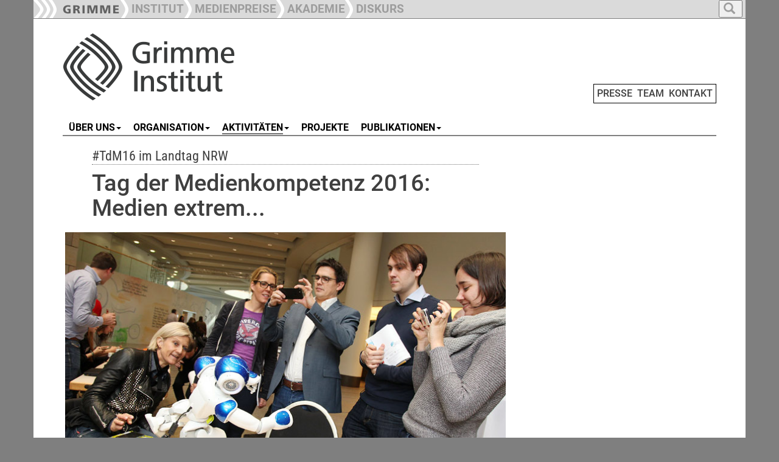

--- FILE ---
content_type: text/html; charset=utf-8
request_url: https://www.grimme-institut.de/aktivitaeten/veranstaltungsdokumentationen/v/d/tag-der-medienkompetenz-2016-medien-extrem
body_size: 7331
content:
<!DOCTYPE html>
<html dir="ltr" lang="de-DE">
<head>

<meta charset="utf-8">
<!-- 
	This website is powered by TYPO3 - inspiring people to share!
	TYPO3 is a free open source Content Management Framework initially created by Kasper Skaarhoj and licensed under GNU/GPL.
	TYPO3 is copyright 1998-2026 of Kasper Skaarhoj. Extensions are copyright of their respective owners.
	Information and contribution at https://typo3.org/
-->



<title>Tag der Medienkompetenz 2016: Medien extrem... - Veranstaltungsdokumentationen - Grimme-Institut</title>
<meta name="generator" content="TYPO3 CMS" />
<meta name="description" content="#TdM16 im Landtag NRW" />
<meta property="og:title" content="Tag der Medienkompetenz 2016: Medien extrem..." />
<meta property="og:type" content="article" />
<meta property="og:url" content="https://www.grimme-institut.de/aktivitaeten/veranstaltungsdokumentationen/v/d/tag-der-medienkompetenz-2016-medien-extrem" />
<meta property="og:image" content="https://www.grimme-institut.de/fileadmin/Grimme_Nutzer_Dateien/Medienbildung/Grafiken_und_Fotos/2016-11-28_TdM16.jpg" />
<meta property="og:image:width" content="730" />
<meta property="og:image:height" content="415" />
<meta property="og:description" content="#TdM16 im Landtag NRW" />
<meta name="twitter:card" content="summary" />


<link rel="stylesheet" type="text/css" href="/typo3temp/assets/css/7015c8c4ac.css?1642579999" media="all">
<link rel="stylesheet" type="text/css" href="/typo3conf/ext/slickcarousel/Resources/Public/Css/slick.min.css?1701333339" media="all">
<link rel="stylesheet" type="text/css" href="/typo3conf/ext/mindshape_customer/Resources/Public/Css/hind-font.css?1701333339" media="all">
<link rel="stylesheet" type="text/css" href="/typo3conf/ext/mindshape_customer/Resources/Public/Css/merriweather-font.css?1701333339" media="all">
<link rel="stylesheet" type="text/css" href="/typo3conf/ext/mindshape_customer/Resources/Public/Css/frutiger-font.css?1730968470" media="all">
<link rel="stylesheet" type="text/css" href="/typo3conf/ext/mindshape_customer/Resources/Public/bootstrap/dist/css/bootstrap.min.css?1701333339" media="all">
<link rel="stylesheet" type="text/css" href="/typo3conf/ext/mindshape_customer/Resources/Public/Css/grimme_main.css?1730902439" media="all">
<link rel="stylesheet" type="text/css" href="/typo3conf/ext/mindshape_customer/Resources/Public/bootstrap/docs/assets/css/ie10-viewport-bug-workaround.css?1701333339" media="all">
<link rel="stylesheet" type="text/css" href="/typo3conf/ext/mindshape_customer/Resources/Public/Css/rte.css?1701333339" media="all">



<script src="/typo3conf/ext/mindshape_customer/Resources/Public/js/html5shiv.min.js?1701333339"></script>
<script src="/typo3conf/ext/mindshape_customer/Resources/Public/js/respond.min.js?1701333339"></script>


<script type="text/javascript">
</script>

<!-- Bootstrap core JavaScript
    ================================================== -->
    <!-- Placed at the end of the document so the pages load faster -->
    <script src="https://ajax.googleapis.com/ajax/libs/jquery/1.11.3/jquery.min.js"></script>
    <script>window.jQuery || document.write('<script src="../../assets/js/vendor/jquery.min.js"><\/script>')</script>
    <script src="/typo3conf/ext/mindshape_customer/Resources/Public/bootstrap/docs/dist/js/bootstrap.min.js"></script>
    <!-- Just to make our placeholder images work. Don't actually copy the next line! -->
    <script src="/typo3conf/ext/mindshape_customer/Resources/Public/bootstrap/docs/assets/js/vendor/holder.min.js"></script>
    <!-- IE10 viewport hack for Surface/desktop Windows 8 bug -->
    <script src="/typo3conf/ext/mindshape_customer/Resources/Public/bootstrap/docs/assets/js/ie10-viewport-bug-workaround.js"></script>
    <script src="/typo3conf/ext/mindshape_customer/Resources/Public/js/grimme_main.js"></script>

<link rel="canonical" href="https://www.grimme-institut.de/aktivitaeten/veranstaltungsdokumentationen/v/d/tag-der-medienkompetenz-2016-medien-extrem"/>
</head>
<body onload="imageCations();" id="body">
<nav class="navbar navbar-fixed-top navbar-inverse" role="navigation">
      <div class="container">        
        <div class="navbar-header">
          <button type="button" class="navbar-toggle collapsed full_padding_right" data-toggle="collapse" data-target="#navbar" aria-expanded="false" aria-controls="navbar">
            <span class="sr-only">Toggle navigation</span>
            <span class="icon-bar"></span>
            <span class="icon-bar"></span>
            <span class="icon-bar"></span>
          </button>
          <div class="text_main_navi" data-toggle="collapse" data-target="#navbar"><h5>Hauptnavigation</h5></div>
        </div>
        <div id="navbar" class="collapse navbar-collapse ribbon_nav">
          <ul class="nav navbar-nav">
            <li class="nav-item"><a class="nav-link" href="/"><img src="/typo3conf/ext/mindshape_customer/Resources/Public/img/Ribbon_Logo_Grimme-Institut.png"></a></li>
            <li class="nav-item"><a class="nav-link" href="/"><div class="ribbon_pic"><img src="/typo3conf/ext/mindshape_customer/Resources/Public/img/Ribbon_Divider.png"></div><div class="ribbon_link_text">INSTITUT</div></a></li>
            <li class="nav-item"><a href="#medienpreise" class="dropdown-toggle" data-toggle="dropdown" role="button" aria-haspopup="true" aria-expanded="true"><div class="ribbon_pic"><img src="/typo3conf/ext/mindshape_customer/Resources/Public/img/Ribbon_Divider.png"></div><div class="ribbon_link_text">MEDIENPREISE</div></a>
              <ul class="dropdown-menu dropdown-top-navi">
              <li class="nav-item"><a class="nav-link" href="https://www.grimme-preis.de/"><div class="ribbon_pic"><img src="/typo3conf/ext/mindshape_customer/Resources/Public/img/Ribbon_Divider.png"></div><div class="ribbon_link_text">GRIMME-PREIS</div></a></li>
              <li class="nav-item"><a class="nav-link" href="https://www.grimme-online-award.de/"><div class="ribbon_pic"><img src="/typo3conf/ext/mindshape_customer/Resources/Public/img/Ribbon_Divider.png"></div><div class="ribbon_link_text">GRIMME ONLINE AWARD</div></a></li>
              <li class="nav-item"><a class="nav-link" href="/deutscher-radiopreis"><div class="ribbon_pic"><img src="/typo3conf/ext/mindshape_customer/Resources/Public/img/Ribbon_Divider.png"></div><div class="ribbon_link_text">DEUTSCHER RADIOPREIS</div></a></li>
              </ul>
            </li>
			<!--
            <li class="nav-item"><a class="nav-link" href="https://www.grimme-medienbildung.de/"><div class="ribbon_pic"><img src="/typo3conf/ext/mindshape_customer/Resources/Public/img/Ribbon_Divider.png"></div><div class="ribbon_link_text">MEDIENBILDUNG</div></a></li>
	-->
            <li class="nav-item"><a class="nav-link" href="https://www.grimme-akademie.de/"><div class="ribbon_pic"><img src="/typo3conf/ext/mindshape_customer/Resources/Public/img/Ribbon_Divider.png"></div><div class="ribbon_link_text">AKADEMIE</div></a></li>
            <!--
			<li class="nav-item"><a class="nav-link" href="https://www.grimme-forschung.de/"><div class="ribbon_pic"><img src="/typo3conf/ext/mindshape_customer/Resources/Public/img/Ribbon_Divider.png"></div><div class="ribbon_link_text">FORSCHUNG</div></a></li>
            -->
			<li class="nav-item"><a class="nav-link" href="https://www.grimme-diskurs.de/"><div class="ribbon_pic"><img src="/typo3conf/ext/mindshape_customer/Resources/Public/img/Ribbon_Divider.png"></div><div class="ribbon_link_text">DISKURS</div></a></li>
          </ul>
    
<ul class="nav navbar-nav search-navbar">
<li class="dropdown search-dropdown">
<a href="#" class="dropdown-toggle" data-toggle="dropdown" role="button" aria-haspopup="true" aria-expanded="true">
<button type="button">
<span class="glyphicon glyphicon-search"></span>
</button>
</a>
<ul class="dropdown-menu dropdown-top-navi grimme_searchbox">
<li class="nav-item">
<form method="post" action="/suche?tx_indexedsearch_pi2%5Baction%5D=search&amp;tx_indexedsearch_pi2%5Bcontroller%5D=Search&amp;cHash=a0dcc6caff0d13cac795c38a64e0e510">
<div>
<input type="hidden" name="tx_indexedsearch_pi2[__referrer][@extension]" value="" />
<input type="hidden" name="tx_indexedsearch_pi2[__referrer][@controller]" value="Standard" />
<input type="hidden" name="tx_indexedsearch_pi2[__referrer][@action]" value="grimme_template_sidebar_inhalt" />
<input type="hidden" name="tx_indexedsearch_pi2[__referrer][arguments]" value="YTowOnt9c28ab1143ace3e2b84fab2671d6c1ffdda38e4a8" />
<input type="hidden" name="tx_indexedsearch_pi2[__referrer][@request]" value="{&quot;@extension&quot;:null,&quot;@controller&quot;:&quot;Standard&quot;,&quot;@action&quot;:&quot;grimme_template_sidebar_inhalt&quot;}19cc4a4a77cc0992dd1827d4ef90e43ad94d598f" />
<input type="hidden" name="tx_indexedsearch_pi2[__trustedProperties]" value="{&quot;search&quot;:{&quot;extendedSearch&quot;:1,&quot;sword&quot;:1}}96d5a65a0c7de1b6299afdf157560bc5347e89e6" />
</div>

  <input type="hidden" name="tx_indexedsearch_pi2[search][extendedSearch]" value="1" />
  <input placeholder="Suche" class="form-control search-input" id="tx-indexedsearch-searchbox-sword" type="text" name="tx_indexedsearch_pi2[search][sword]" />
  <button name="search[submitButton]" class="btn btn-default" value="" id="tx-indexedsearch-searchbox-button-submit" type="submit"><span class="glyphicon glyphicon-search"></span></button>
</form>
</li>
</ul>
</li>
</ul>          
              
        </div><!-- /.nav-collapse -->
        </div><!-- /.container -->
    </nav><!-- /.navbar -->    

    <div class="container">


  
<div class="row full_padding_right full_padding_left">

<div class="headerlogo_mininavi">  
<div class="headerlogo col-xs-12 col-sm-12 col-md-12 col-lg-12">
<a href="/" title="Startseite" class="navbar-brand"><img src="/typo3conf/ext/mindshape_customer/Resources/Public/img/logo_grimme-institut.png" width="450" height="120"   alt="Logo" title="Logo"  border="0"></a>  
<span class="mininavi">
<a href="/presse" title="Presse">PRESSE</a>&nbsp;&nbsp;<a href="/team" title="Team">TEAM</a>&nbsp;&nbsp;<a href="/kontakt" title="Kontakt">KONTAKT</a>
</span>  
</div>
</div>
</div><!-- row end -->       
  
<div class="row full_padding_right full_padding_left">
<nav class="navbar navbar-default">
  <div class="container-fluid">
    <!-- Brand and toggle get grouped for better mobile display -->
    <div class="navbar-header">
      <button type="button" class="navbar-toggle collapsed" data-toggle="collapse" data-target="#main-navbar-collapse" aria-expanded="false">
        <span class="sr-only">Toggle navigation</span>
        <span class="icon-bar"></span>
        <span class="icon-bar"></span>
        <span class="icon-bar"></span>
      </button>
    <div class="text_section_navi" data-toggle="collapse" data-target="#main-navbar-collapse"><h5>Bereichsnavigation</h5></div>
    </div>
    
    <!-- Collect the nav links, forms, and other content for toggling -->
    <div class="collapse navbar-collapse" id="main-navbar-collapse">
      <ul class="nav navbar-nav navbar-main"><li><a href="#" class="dropdown-toggle" data-toggle="dropdown"><span class="line-box">ÜBER UNS</span><b class="caret"></b></a><ul class="dropdown-menu multi-level"><li><a href="/ueber-uns/selbstverstaendnis" title="Selbstverständnis">Selbstverständnis</a></li><li><a href="/ueber-uns/historie" title="Historie">Historie</a></li><li><a href="/ueber-uns/adolf-grimme" title="Adolf Grimme">Adolf Grimme</a></li><li><a href="/ueber-uns/gebaeude" title="Gebäude">Gebäude</a></li><li><a href="/ueber-uns/jubilaeum" title="Jubiläum">Jubiläum</a></li><li><a href="/ueber-uns/archiv" title="Archiv">Archiv</a></li></ul></li><li><a href="#" class="dropdown-toggle" data-toggle="dropdown"><span class="line-box">ORGANISATION</span><b class="caret"></b></a><ul class="dropdown-menu multi-level"><li><a href="/organisation/gmbh" title="GmbH">GmbH</a></li><li><a href="/organisation/regularien" title="Regularien">Regularien</a></li><li><a href="/organisation/gesellschafter" title="Gesellschafter">Gesellschafter</a></li><li><a href="/organisation/aufsichtsrat" title="Aufsichtsrat">Aufsichtsrat</a></li><li><a href="/organisation/beirat" title="Beirat">Beirat</a></li></ul></li><li class="active dropdown"><a href="#" class="dropdown-toggle" data-toggle="dropdown"><span class="line-box-active">AKTIVITÄTEN</span><b class="caret"></b></a><ul class="dropdown-menu multi-level"><li><a href="/aktivitaeten/termine-und-veranstaltungen" title="Termine und Veranstaltungen">Termine und Veranstaltungen</a></li><li class="active"><a href="/aktivitaeten/veranstaltungsdokumentationen" title="Veranstaltungsdokumentationen">Veranstaltungsdokumentationen</a></li></ul></li><li><a href="/projekte" title="Projekte"><span class="line-box">PROJEKTE</span></a></li><li><a href="#" class="dropdown-toggle" data-toggle="dropdown"><span class="line-box">PUBLIKATIONEN</span><b class="caret"></b></a><ul class="dropdown-menu multi-level"><li><a href="/publikationen/grimme" title="grimme">grimme</a></li><li><a href="/publikationen/jahrbuecher" title="Jahrbücher">Jahrbücher</a></li><li><a href="/publikationen/schriftenreihe" title="Schriftenreihe">Schriftenreihe</a></li><li><a href="/publikationen/studien" title="Studien">Studien</a></li><li><a href="/publikationen/sonstige" title="sonstige">sonstige</a></li></ul></li></ul>
    </div><!-- /.navbar-collapse -->
  </div><!-- /.container-fluid -->
</nav>

<div class="divider-line">&nbsp;</div> 
  
</div><!-- row end -->  
<!--TYPO3SEARCH_begin-->
<div class="row double_padding_left full_padding_right" id="contentdiv"> 

<div id="leftcontentdiv" class="full_padding_right col-xs-12 col-sm-12 col-md-12 col-lg-8">
<style>
.slick-container {
    padding-right: var(--full_padding) !important;
    padding-left: var(--full_padding) !important;
}
.slick-container [ID*="loader-slick-"] {
    padding-right: var(--full_padding) !important;
    padding-left: var(--full_padding) !important;
}    
</style>   
<div class="row">
      
<div id="c1295">
	


	
	

<div class="news news-single">
	<div class="article" itemscope="itemscope" itemtype="http://schema.org/Article">
		
  
    

   
  
 
 
       <div class="row">
        <div class="col-xs-12 col-sm-12 col-md-12 col-lg-12">
        
  
  <div class="row">
    
    
    <div class="grimme_detail_teaser">
      <h3>#TdM16 im Landtag NRW</h3>
    </div>
  
  


<h2 class="grimme_news_detail_headline">Tag der Medienkompetenz 2016: Medien extrem...</h2>

    </div>


        </div>
        </div>
  
  

          <div class="row full_minus_margin_left full_minus_margin_right">
          <div class="col-xs-12 col-sm-12 col-md-12 col-lg-12">
            

              <div class="thumbnail">
                
                <img class="img-responsive" src="/fileadmin/Grimme_Nutzer_Dateien/Medienbildung/Grafiken_und_Fotos/2016-11-28_TdM16.jpg" width="730" height="415" alt="Humanoider Roboter Nao und Besucher." />
                
                  <div class="caption">
                    Foto: Georg Jorczyk / Grimme-Institut
                  </div>
                
              </div>
            
          </div>
        </div>
      
          
    
       <div class="row">
        <div class="col-xs-12 col-sm-12 col-md-12 col-lg-12">
        

  
  <div class="news-text-wrap" itemprop="articleBody">

      
    <p>Etwa 550 Besucher strömten am 28. November 2016 zum sechsten Tag der Medienkompetenz in den Landtag Nordrhein-Westfalen. Das Motto dieses Aktionstags lautete „Medien extrem“ und umfasste neben besorgniserregenden Tendenzen wie Radikalisierung und Hate Speech auch positive Netzphänomene wie Aufklärung im Netz, Gaming und Inklusion. Ziel des Tags ist es, den Dialog zwischen den Zielgruppen, den Einrichtungen der Medienbildung und den Landespolitikern über die aktuellen Herausforderungen der Medienkompetenz im Land zu fördern.
</p>
<h4>Diskussionen und Foren</h4>
<p>Nach der Eröffnung durch Landtags-Vizepräsident Oliver Keymis und Ministerpräsidentin Hannelore Kraft, moderierte Constantin Schreiber, bekannt durch die n-tv Sendung „Marhaba“ und zukünftiger ARD Tagesschau Sprecher, den Vormittag: Younes Al-Amayra, Islamwissenschaftler, YouTuber und Deradikalisierungstrainer, Melek Balgün, E-Sport-Moderatorin und Social Media-Managerin sowie Richard Gutjahr, Journalist, Blogger und Live-Berichterstatter von den Anschlägen in Nizza und München, sprachen über ihre Erfahrungen extremer Medienkommunikation. Danach tauschten sich die Teilnehmenden in elf Foren intensiv zu positiven wie negativen Themen aus: „Gaming – extrem stylish, extrem sportlich, extrem kommunikativ“, „Jenseits von ANA und MIA. Schrecklich? Hilfreich? Essstörungen im Netz“, „Extrem mobil unterwegs. Jugendliche im Spannungsfeld von Always on und FOMO“, „Erklärvideos mit dem Smartphone erstellen“, „Hate Speech. Zum Umgang mit Hasskommentaren im Netz“, „Die Medienwelt von morgen. Digitalisierung extrem?“, „LSBTI* in den Medien. Klischees und Vorurteile überwinden?“, „#salafismus - einmal Radikalisierung. Und zurück“, „UpData Your Life – Mit offenen Daten Gutes tun“ und „Elterntalk NRW. Eltern im Gespräch – zum Selbstausprobieren“.
</p>
<h4>Ausstellung und Mitmach-Angebote</h4>
<p>Am Aktionstag gab es zudem eine Ausstellung mit diversen Informations-, Spiel- und Interaktionsangeboten zu Medienbildungsthemen, ein Bühnenkino mit Kurzfilmen zum Motto des Tages (Forum F) sowie Diskussionsmöglichkeiten mit den Abgeordneten aller Parteien. Von den Mitmach-Angeboten begeisterten besonders der humanoide Roboter Nao und die Virtual Reality-Brillen die Jugendlichen, Lehr- und Fachkräfte. Auch die Makey Makey Angebote, bei denen sie etwa auf Bananen Klavier spielen konnten, sorgten für Erstaunen. 
</p>
<h4>Aktionen vor Ort</h4>
<p>Schon im Vorfeld stieß der Tag der Medienkompetenz auf große Resonanz auf Seiten der Landespolitik: Bei den sogenannten Aktionen vor Ort besuchen Mitglieder des Landtags Einrichtung der Medienbildung, wie etwa Schulen, Bibliotheken oder Medienzentren, um sich einen konkreten Eindruck von der Medienkompetenzförderung vor Ort zu machen.&nbsp; 61 Mitglieder des Landtags bekundeten Interesse an diesen Aktionen vor Ort, 54 Aktionen vor Ort fanden bis zum 28. November statt. Die letzte Aktion vor Ort in diesem Jahr ist am 21. Dezember 2016 geplant.
</p>
<h4>Über den #TdM16</h4>
<p>Der Tag der Medienkompetenz 2016 ist eine gemeinsame Veranstaltung des Landtags und der Landesregierung Nordrhein-Westfalen. Unterstützt wird die Veranstaltung von dem Minister für Bundesangelegenheiten, Europa und Medien und Chef der Staatskanzlei Nordrhein-Westfalen. Organisiert und durchgeführt wird sie vom Grimme-Institut. 
</p>
<h5>Weitere Informationen </h5>
<p>mit Fotos und Blog-Einträgen auf <a href="http://www.tagdermedienkompetenz.de" title="http://www.tagdermedienkompetenz.de" target="_blank" class="external-link-new-window" rel="noreferrer">www.tagdermedienkompetenz.de</a> und unter #tdm16 in den sozialen Medien. </p>
      
  </div>
  
  <div class="row empty_row_detail_view">&nbsp;</div>
  

        
                    
        
   
    
    <div class="slick-container">
      
        
      
      <div class="slick-slider slick-default" id="slick-id1607">
        
        
          <div class="slick-item">
            <figure>
              <img class="slick-img" data-lazy="/fileadmin/Grimme_Nutzer_Dateien/Medienbildung/Grafiken_und_Fotos/TdM16_2016-11-28_125.jpg" title="" alt="" />
              
                <figcaption>Der Tag der Medienkompetenz im Landtag NRW. Alle Fotos: Georg Jorczyk / Grimme-Institut</figcaption>
              
            </figure>
          </div>
        
          <div class="slick-item">
            <figure>
              <img class="slick-img" data-lazy="/fileadmin/Grimme_Nutzer_Dateien/Medienbildung/Grafiken_und_Fotos/TdM16_2016-11-28_012.JPG" title="" alt="" />
              
                <figcaption>Oliver Keymis (Vizepräsident Landtag NRW), Ministerpräsidentin Hannelore Kraft, Staatssekretär Dr. Marc Jan Eumann (v.l.n.r.).</figcaption>
              
            </figure>
          </div>
        
          <div class="slick-item">
            <figure>
              <img class="slick-img" data-lazy="/fileadmin/Grimme_Nutzer_Dateien/Medienbildung/Grafiken_und_Fotos/TdM16_2016-11-28_083.jpg" title="" alt="" />
              
                <figcaption>Moderator Constantin Schreiber.</figcaption>
              
            </figure>
          </div>
        
          <div class="slick-item">
            <figure>
              <img class="slick-img" data-lazy="/fileadmin/Grimme_Nutzer_Dateien/Medienbildung/Grafiken_und_Fotos/TdM16_2016-11-28_144.jpg" title="" alt="" />
              
                <figcaption>Diskussion zu „Medien extrem...“: Melek Balgün, Younes Al-Amayra, Constantin Schreiber (v.l.n.r.).</figcaption>
              
            </figure>
          </div>
        
          <div class="slick-item">
            <figure>
              <img class="slick-img" data-lazy="/fileadmin/Grimme_Nutzer_Dateien/Medienbildung/Grafiken_und_Fotos/TdM16_2016-11-28_160.JPG" title="" alt="" />
              
                <figcaption>Richard Gutjahr und Melek Balgün im Gespräch (v.l.n.r.).</figcaption>
              
            </figure>
          </div>
        
          <div class="slick-item">
            <figure>
              <img class="slick-img" data-lazy="/fileadmin/Grimme_Nutzer_Dateien/Medienbildung/Grafiken_und_Fotos/TdM16_2016-11-28_089.jpg" title="" alt="" />
              
                <figcaption>Blick ins Publikum im Landtag NRW.</figcaption>
              
            </figure>
          </div>
        
          <div class="slick-item">
            <figure>
              <img class="slick-img" data-lazy="/fileadmin/Grimme_Nutzer_Dateien/Medienbildung/Grafiken_und_Fotos/TdM16_2016-11-28_228.JPG" title="" alt="" />
              
                <figcaption>Dr. Friederike von Gross (GMK), Anissa Cosplay und Christian Stachelhaus (PietSmiet) im Forum „Gaming“ (v.l.n.r.).</figcaption>
              
            </figure>
          </div>
        
          <div class="slick-item">
            <figure>
              <img class="slick-img" data-lazy="/fileadmin/Grimme_Nutzer_Dateien/Medienbildung/Grafiken_und_Fotos/TdM16_2016-11-28_205.JPG" title="" alt="" />
              
                <figcaption>Ausstellung in der Wandelhalle des Landtags.</figcaption>
              
            </figure>
          </div>
        
          <div class="slick-item">
            <figure>
              <img class="slick-img" data-lazy="/fileadmin/Grimme_Nutzer_Dateien/Medienbildung/Grafiken_und_Fotos/TdM16_2016-11-28_180.JPG" title="" alt="" />
              
                <figcaption>Begegnung der dritten Art: Roboter NAO und Blindenhund Tobi.</figcaption>
              
            </figure>
          </div>
        
          <div class="slick-item">
            <figure>
              <img class="slick-img" data-lazy="/fileadmin/Grimme_Nutzer_Dateien/Medienbildung/Grafiken_und_Fotos/TdM16_2016-11-28_257.JPG" title="" alt="" />
              
                <figcaption>Mitmachangebot zur Erstellung von Trickfilmen.</figcaption>
              
            </figure>
          </div>
        
          <div class="slick-item">
            <figure>
              <img class="slick-img" data-lazy="/fileadmin/Grimme_Nutzer_Dateien/Medienbildung/Grafiken_und_Fotos/TdM16_2016-11-28_265.JPG" title="" alt="" />
              
                <figcaption>Einblick in virtuelle Welten.</figcaption>
              
            </figure>
          </div>
        
          <div class="slick-item">
            <figure>
              <img class="slick-img" data-lazy="/fileadmin/Grimme_Nutzer_Dateien/Medienbildung/Grafiken_und_Fotos/TdM16_2016-11-28_323.JPG" title="" alt="" />
              
                <figcaption>Roboter NAO im Mittelpunkt des Interesses.</figcaption>
              
            </figure>
          </div>
        
          <div class="slick-item">
            <figure>
              <img class="slick-img" data-lazy="/fileadmin/Grimme_Nutzer_Dateien/Medienbildung/Grafiken_und_Fotos/TdM16_2016-11-28_381.JPG" title="" alt="" />
              
                <figcaption>Hier kommt die Maus und aus!</figcaption>
              
            </figure>
          </div>
        
      </div>
    </div>
    <script type="text/javascript">
      $(document).ready(function () {
        $('#slick-id1607').slick({
          accessibility: true,
          autoplay: true,
          autoplaySpeed: 10000,
          centerMode: false,
          centerPadding: '50px',
          cssEase: 'cubic-bezier(0.455, 0.03, 0.515, 0.955)',
          dots: true,
          dotsClass: 'slick-dots',
          draggable: true,
          edgeFriction: 0.15,
          fade: false,
          mobileFirst: true,
          infinite: true,

          initialSlide: 0,

          lazyLoad: 'progressive',
          pauseOnHover: true,
          pauseOnDotsHover: true,
          respondTo: 'window',
          speed: 600,
          swipe: true,
          swipeToSlide: false,
          touchMove: true,
          useCSS: true,
          variableWidth: false,
          vertical: false,
          verticalSwiping: false,
          rtl: false,
          waitForAnimate: false,
          zIndex: 1000,
          useTransform: true,
          touchThreshold: 25,
          responsive: [
            {
              breakpoint: 1170,
              settings: {
                slidesToShow: 1,
                slidesToScroll: 1,
                rows: 1,
                slidesPerRow: 1,
                arrows: true,
              }
            },

            {
              breakpoint: 970,
              settings: {
                slidesToShow: 1,
                slidesToScroll: 1,
                rows: 1,
                slidesPerRow: 1,
                arrows: true,
              }
            },
            {
              breakpoint: 750,
              settings: {
                slidesToShow: 1,
                slidesToScroll: 1,
                rows: 1,
                slidesPerRow: 1,
                arrows: true,
              }
            },
            {
              breakpoint: 0,
              settings: {
                slidesToShow: 1,
                slidesToScroll: 1,
                rows: 1,
                slidesPerRow: 1,
                arrows: true,
              }
            }
          ]
        });
      });

    </script>

    
      
    
  
                

        
    

        
<!--
<script type="text/javascript">  
function fbshare(){
var sharer = "https://www.facebook.com/sharer/sharer.php?u=";
window.open(sharer + location.href,'sharer', 'width=626,height=436');
}

function twshare(){
var sharer = "https://twitter.com/share?url=";
window.open(sharer + location.href,'sharer', 'width=626,height=436');
}
</script>
<img src="/typo3conf/ext/mindshape_customer/Resources/Public/img/fb-teilen.png" onclick="fbshare();" onMouseOver="this.style.cursor='pointer'">&nbsp;&nbsp;&nbsp;<img src="/typo3conf/ext/mindshape_customer/Resources/Public/img/tw-tweet.png" onclick="twshare();" onMouseOver="this.style.cursor='pointer'">
-->
          
        </div>
        </div>
  
  
     
        


	</div>
</div>

	
	


</div>

</div><!--/row-->
</div>
<div id="rightsidebar" class="col-xs-12 col-sm-12 col-md-12 col-lg-4">
  <div id="gap_between_left_and_right" class="row">
  
<div id="c1296">
	


	
	

<div class="news news-single">
	<div class="article" itemscope="itemscope" itemtype="http://schema.org/Article">
		
  
    

   
  
    
       <div class="row">
        <div class="col-xs-12 col-sm-12 col-md-12 col-lg-12">
          
  

  


          

  

  


          
          

        </div>
        </div>
  
  
     
        


	</div>
</div>

	
	


</div>

  </div>    
</div>  

</div><!-- row end -->   
<!--TYPO3SEARCH_end-->
<div class="row footer full_padding_right full_padding_left">
<div class="bottom-divider-line">&nbsp;</div>
<footer>

<div class="footer_left col-xs-12 col-sm-12 col-md-12 col-lg-9">
<div class="div_footer_left1"><a href="https://www.threads.net/@grimme_institut" target="_blank"><img src="/typo3conf/ext/mindshape_customer/Resources/Public/img/threads.png"></a>&nbsp;&nbsp;<a href="https://www.instagram.com/grimme_institut" target="_blank"><img src="/typo3conf/ext/mindshape_customer/Resources/Public/img/insta.png"></a>&nbsp;&nbsp;<a href="https://www.youtube.com/@Grimme-Institut" target="_blank"><img src="/typo3conf/ext/mindshape_customer/Resources/Public/img/youtube.png"></a>&nbsp;&nbsp;<a href="https://www.linkedin.com/company/grimmeinstitut" target="_blank"><img src="/typo3conf/ext/mindshape_customer/Resources/Public/img/linkedin.png"></a></div><div class="div_footer_left2"></div><div class="div_footer_left3"></div>
</div>        
<div class="footer-right col-xs-12 col-sm-12 col-md-12 col-lg-3">
<a href="/impressum" title="Impressum">Impressum</a>&nbsp;&nbsp;<a href="/datenschutz" title="Datenschutz">Datenschutz</a>
</div>
</footer>
</div><!--/row--> 

      

    </div><!--/.container-->
<script src="/typo3conf/ext/slickcarousel/Resources/Public/JavaScript/jquery.min.js?1701333339"></script>
<script src="/typo3conf/ext/slickcarousel/Resources/Public/JavaScript/slick.min.js?1701333339"></script>
<script src="/typo3conf/ext/slickcarousel/Resources/Public/JavaScript/progressbar.min.js?1701333339"></script>



</body>
</html>

--- FILE ---
content_type: text/css
request_url: https://www.grimme-institut.de/typo3conf/ext/mindshape_customer/Resources/Public/Css/hind-font.css?1701333339
body_size: 395
content:
/* devanagari */
@font-face {
    font-family: 'Hind';
    font-style: normal;
    font-weight: 400;
    src: url("../Fonts/hind/5aU69_a8oxmIdGh4BDGwgDJm_A.woff2") format('woff2');
    unicode-range: U+0900-097F, U+1CD0-1CF6, U+1CF8-1CF9, U+200C-200D, U+20A8, U+20B9, U+25CC, U+A830-A839, U+A8E0-A8FB;
}
/* latin */
@font-face {
    font-family: 'Hind';
    font-style: normal;
    font-weight: 400;
    src: url("../Fonts/hind/5aU69_a8oxmIdGl4BDGwgDI.woff2") format('woff2');
    unicode-range: U+0000-00FF, U+0131, U+0152-0153, U+02BB-02BC, U+02C6, U+02DA, U+02DC, U+2000-206F, U+2074, U+20AC, U+2122, U+2191, U+2193, U+2212, U+2215, U+FEFF, U+FFFD;
}
/* devanagari */
@font-face {
    font-family: 'Hind';
    font-style: normal;
    font-weight: 500;
    src: url("../Fonts/hind/5aU19_a8oxmIfJpbER2SjRhc9V11uQ.woff2") format('woff2');
    unicode-range: U+0900-097F, U+1CD0-1CF6, U+1CF8-1CF9, U+200C-200D, U+20A8, U+20B9, U+25CC, U+A830-A839, U+A8E0-A8FB;
}
/* latin */
@font-face {
    font-family: 'Hind';
    font-style: normal;
    font-weight: 500;
    src: url("../Fonts/hind/5aU19_a8oxmIfJpbERySjRhc9V0.woff2") format('woff2');
    unicode-range: U+0000-00FF, U+0131, U+0152-0153, U+02BB-02BC, U+02C6, U+02DA, U+02DC, U+2000-206F, U+2074, U+20AC, U+2122, U+2191, U+2193, U+2212, U+2215, U+FEFF, U+FFFD;
}
/* devanagari */
@font-face {
    font-family: 'Hind';
    font-style: normal;
    font-weight: 600;
    src: url("../Fonts/hind/5aU19_a8oxmIfLZcER2SjRhc9V11uQ.woff2") format('woff2');
    unicode-range: U+0900-097F, U+1CD0-1CF6, U+1CF8-1CF9, U+200C-200D, U+20A8, U+20B9, U+25CC, U+A830-A839, U+A8E0-A8FB;
}
/* latin */
@font-face {
    font-family: 'Hind';
    font-style: normal;
    font-weight: 600;
    src: url("../Fonts/hind/5aU19_a8oxmIfLZcERySjRhc9V0.woff2") format('woff2');
    unicode-range: U+0000-00FF, U+0131, U+0152-0153, U+02BB-02BC, U+02C6, U+02DA, U+02DC, U+2000-206F, U+2074, U+20AC, U+2122, U+2191, U+2193, U+2212, U+2215, U+FEFF, U+FFFD;
}
/* devanagari */
@font-face {
    font-family: 'Hind';
    font-style: normal;
    font-weight: 700;
    src: url("../Fonts/hind/5aU19_a8oxmIfNJdER2SjRhc9V11uQ.woff2") format('woff2');
    unicode-range: U+0900-097F, U+1CD0-1CF6, U+1CF8-1CF9, U+200C-200D, U+20A8, U+20B9, U+25CC, U+A830-A839, U+A8E0-A8FB;
}
/* latin */
@font-face {
    font-family: 'Hind';
    font-style: normal;
    font-weight: 700;
    src: url("../Fonts/hind/5aU19_a8oxmIfNJdERySjRhc9V0.woff2") format('woff2');
    unicode-range: U+0000-00FF, U+0131, U+0152-0153, U+02BB-02BC, U+02C6, U+02DA, U+02DC, U+2000-206F, U+2074, U+20AC, U+2122, U+2191, U+2193, U+2212, U+2215, U+FEFF, U+FFFD;
}
